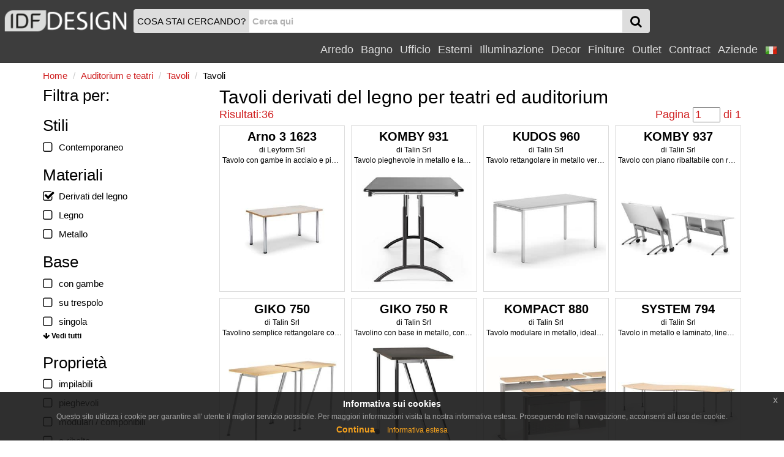

--- FILE ---
content_type: text/html
request_url: https://www.idfdesign.it/auditorium-e-teatri/tavoli/derivati-del-legno.html
body_size: 13245
content:
<!DOCTYPE html>
<html lang="it" xmlns="http://www.w3.org/1999/xhtml" prefix="og: http://ogp.me/ns#">
  <head>
    <meta http-equiv="X-UA-Compatible" content="IE=edge">
<meta charset="windows-1252">
<meta name="viewport" content="width=device-width, initial-scale=1, maximum-scale=1, minimum-scale=1, user-scalable=no">
<meta name="author" content="IDFdesign srl">
<meta name="apple-itunes-app" content="app-id=705832182">
<meta name="google-play-app" content="app-id=com.idfdesign.idfdesign">
<meta name="kindle-fire-app" content="app-id=com.idfdesign.idfdesign">
<meta name="language" content="it">




<link rel="apple-touch-icon" sizes="180x180" href="/apple-touch-icon.png">
<link rel="icon" type="image/png" href="/favicon-32x32.png" sizes="32x32">
<link rel="icon" type="image/png" href="/favicon-16x16.png" sizes="16x16">
<link rel="manifest" href="/manifest.json">
<link rel="mask-icon" href="/safari-pinned-tab.svg">
<link rel="shortcut icon" href="/favicon.ico">
<meta name="theme-color" content="#ffffff">
<link href="/responsive2/bootstrap/css/bootstrap.min.css" rel="stylesheet">
<link href="/responsive2/bootstrap-grid-h/bootstrap-grid-h.min.css" rel="stylesheet">
<link href="/responsive2/smartmenus/addons/bootstrap/jquery.smartmenus.bootstrap.min.css" rel="stylesheet">
<link href="/responsive2/font-awesome/css/font-awesome.min.css" rel="stylesheet">
<link href="/responsive2/flaticon/flaticon.min.css" rel="stylesheet">
<link href="/responsive2/formvalidation/css/formValidation.min.css" rel="stylesheet">
<link href="/responsive2/bootstrap3-dialog-master/css/bootstrap-dialog.min.css" rel="stylesheet">
<link href="/responsive2/css/jquery-eu-cookie-law-popup.min.css" rel="stylesheet">
<script>
(function(i,s,o,g,r,a,m){i['GoogleAnalyticsObject']=r;i[r]=i[r]||function(){
(i[r].q=i[r].q||[]).push(arguments)},i[r].l=1*new Date();a=s.createElement(o),
m=s.getElementsByTagName(o)[0];a.async=1;a.src=g;m.parentNode.insertBefore(a,m)
})(window,document,'script','//www.google-analytics.com/analytics.js','ga');

ga('create', 'UA-1724875-10', 'auto');
ga('send', 'pageview');
</script> 
    <link href="/responsive2/css/default-template.min.20170730.css" rel="stylesheet">

    <title>Tavoli derivati del legno per teatri ed auditorium | IDFdesign</title>
    <meta name="description" CONTENT="Vasta scelta di Tavoli derivati del legno per teatri ed auditorium. Trova e scegli l'arredamento su misura per te!">
    <link rel="canonical" href="https://www.idfdesign.it/auditorium-e-teatri/tavoli/derivati-del-legno.html"> 
    
	<meta name="twitter:card" content="product">
    <meta name="twitter:title" content="Tavoli Derivati del legno - Auditorium e teatri">
    <meta name="twitter:description" content="Tavoli Derivati del legno - Auditorium e teatri">
    <meta name="twitter:image" content="https://www.idfdesign.it/i/logo-idfdesign.png">
	<meta name="twitter:image:alt" content="Tavoli derivati del legno per teatri ed auditorium">
	
	<meta property="og:locale" content="it_IT" />
	<meta property="og:locale:alternate" content="en_US" />
	<meta property="og:locale:alternate" content="de_DE" />
	<meta property="og:locale:alternate" content="fr_FR" />
	<meta property="og:locale:alternate" content="es_ES" />
	
    <meta property="og:title" content="Tavoli Derivati del legno - Auditorium e teatri" />
    <meta property="og:type" content="product" />
    <meta property="og:url" content="https://www.idfdesign.it/auditorium-e-teatri/tavoli/derivati-del-legno.html" />
    <meta property="og:image" content="https://www.idfdesign.it/i/logo-idfdesign.png" />
	<meta property="og:image:secure_url" content="https://www.idfdesign.it/i/logo-idfdesign.png" />
	<meta property="og:image:alt" content="Tavoli derivati del legno per teatri ed auditorium" />
	
    <meta property="og:description" content="Tavoli Derivati del legno - Auditorium e teatri" />
    



    <link hreflang="it" rel="alternate" href="https://www.idfdesign.it/auditorium-e-teatri/tavoli/derivati-del-legno.html" />
    <link hreflang="en" rel="alternate" href="https://www.idfdesign.com/auditoriums-and-theaters/tables/timber-products.html" />
    <link hreflang="de" rel="alternate" href="https://www.idfmoebel.de/auditorium-und-theaters/tische/holzerzeugnissen.html" />
	<link hreflang="fr" rel="alternate" href="https://www.idfdesign.fr/theatres-et-auditoriums/tables/produits-ligneux.html" />
    <link hreflang="es" rel="alternate" href="https://www.idfdesign.es/teatros-y-auditorios/mesas/productos-de-madera.html" />
    <meta property="og:site_name" content="IDFdesign.it" />
<meta name="twitter:creator" content="@IDFdesign">
<meta name="twitter:site" content="@IDFdesign">

	
	<script type="application/ld+json">
  {
  "@context": "https://schema.org",
  "@type": "WebSite",
  "url": "https://www.idfdesign.it",
  "name": "IDFdesign",
  "potentialAction": {
  "@type": "SearchAction",
  "target": "https://www.idfdesign.it/dynamic/common/cgi-bin/d.exe?htm=res/risultati_ricerca.htm&cache_search={search_term_string}",
  "query-input": "required name=search_term_string"
  }
  }
</script>

  </head>
  <body>
        <nav class="navbar navbar-default navbar-fixed-top" id="header">
      <div class="container-fluid display-none" id="menu-top-background">
      </div>
      <div class="container-fluid" id="menutop">
        <div class="row">
          <div class="col-xs-2 col-sm-2 col-md-2 col-lg-2 vcenter padding0">
            <a id="logo" href="https://www.idfdesign.it/" title="IDFdesign Logo">
              <img src="/i/logo-idfdesign.png" title="HOME" alt="IDFdesign Logo" class="img-responsive">
            </a>
          </div><!-- LASCIARE
          LASCIARE --><div id="searchcol" class="col-xs-8 col-sm-8 col-md-8 col-lg-3 vcenter">
            <form class="navbar-form" role="search" onsubmit="return valSearch(this)" method="post" action="/dynamic/common/cgi-bin/d.exe?lan=1">
              <input type="hidden" name="HTM" value="res\risultati_ricerca.htm">
              <input type="hidden" name="alert_search" value="La parola cercata deve contenere almeno 2 caratteri">
              
              <div class="input-group" id="input-group-search">
                <div id="searchAction" class="input-group-addon hidden-xs padding-l-5 padding-r-5">COSA STAI CERCANDO?</div>

                <input name="cache_search" id="search" type="text" class="form-control padding-l-5 padding-r-5" placeholder="Cerca qui">
                <div class="input-group-btn " id="searchGlass">
                  <button type="submit" class="btn btn-menu">
                    <span class="fa fa-search fa-lg"></span>
                  </button>
                </div>
              </div>
              
            </form>
          </div><!-- LASCIARE
          LASCIARE --><div id="menumobile" class="vcenter pull-right">
          <!-- <div id="menumobile" class="col-xs-2 vcenter"> -->
            <span class="navbar-toggle" data-toggle="collapse" data-target="#navbartop1">
            <button type="submit" class="btn btn-menu">
              <span class="fa fa-bars fa-lg"></span>
            </button>
            </span>
          </div>


          <div id="menusingle" class="pull-right">
          
                <div id="navbartop1" class="collapse navbar-collapse">
        <ul class="nav navbar-nav navbar-right">	
        <li class="dropdown">
          <a href="javascript:;" class="dropdown-toggle" data-toggle="dropdown" title="Arredo">Arredo<span class="caret"></span></a>
          <ul class="dropdown-menu">
            <li><a href="https://www.idfdesign.it/arredo/sedute.html" title="arredo Sedute">Sedute</a></li><li><a href="https://www.idfdesign.it/arredo/tavoli-tavolini.html" title="arredo Tavoli">Tavoli</a></li><li><a href="https://www.idfdesign.it/arredo/divani-e-poltrone.html" title="arredo Divani e poltrone">Divani e poltrone</a></li><li><a href="https://www.idfdesign.it/arredo/zona-notte.html" title="arredo Zona notte">Zona notte</a></li><li><a href="https://www.idfdesign.it/arredo/zona-giorno.html" title="arredo Zona giorno">Zona giorno</a></li><li><a href="https://www.idfdesign.it/arredo/cucina.html" title="arredo Cucina">Cucina</a></li><li><a href="https://www.idfdesign.it/arredo/riscaldamento.html" title="arredo Riscaldamento">Riscaldamento</a></li>
          </ul>
        </li>
        <li class="dropdown">
          <a href="javascript:;" class="dropdown-toggle" data-toggle="dropdown" title="Bagno">Bagno<span class="caret"></span></a>
          <ul class="dropdown-menu">
            <li><a href="https://www.idfdesign.it/bagno/arredo-bagno.html" title="bagno Arredo bagno">Arredo bagno</a></li><li><a href="https://www.idfdesign.it/bagno/vasche-e-docce.html" title="bagno Vasche e docce">Vasche e docce</a></li><li><a href="https://www.idfdesign.it/bagno/sanitari.html" title="bagno Sanitari">Sanitari</a></li><li><a href="https://www.idfdesign.it/bagno/illuminazione.html" title="bagno Illuminazione">Illuminazione</a></li><li><a href="https://www.idfdesign.it/bagno/spa.html" title="bagno Spa">Spa</a></li><li><a href="https://www.idfdesign.it/bagno/riscaldamento.html" title="bagno Riscaldamento">Riscaldamento</a></li>
          </ul>
        </li>
        <li class="dropdown">
          <a href="javascript:;" class="dropdown-toggle" data-toggle="dropdown" title="Ufficio">Ufficio<span class="caret"></span></a>
          <ul class="dropdown-menu">
            <li><a href="https://www.idfdesign.it/ufficio/sedute.html" title="ufficio Sedute">Sedute</a></li><li><a href="https://www.idfdesign.it/ufficio/tavoli-tavolini.html" title="ufficio Tavoli">Tavoli</a></li><li><a href="https://www.idfdesign.it/ufficio/divani-e-poltrone.html" title="ufficio Divani e poltrone">Divani e poltrone</a></li><li><a href="https://www.idfdesign.it/ufficio/arredo-ufficio.html" title="ufficio Arredo ufficio">Arredo ufficio</a></li><li><a href="https://www.idfdesign.it/ufficio/complementi-ed-accessori-ufficio.html" title="ufficio Complementi ed accessori ufficio">Complementi ed accessori ufficio</a></li><li><a href="https://www.idfdesign.it/ufficio/elementi-decorativi.html" title="ufficio Elementi decorativi">Elementi decorativi</a></li>
          </ul>
        </li>
        <li class="dropdown">
          <a href="javascript:;" class="dropdown-toggle" data-toggle="dropdown" title="Esterni">Esterni<span class="caret"></span></a>
          <ul class="dropdown-menu">
            <li><a href="https://www.idfdesign.it/esterni/sedute.html" title="esterni Sedute">Sedute</a></li><li><a href="https://www.idfdesign.it/esterni/tavoli-tavolini.html" title="esterni Tavoli">Tavoli</a></li><li><a href="https://www.idfdesign.it/esterni/divani-e-poltrone.html" title="esterni Divani e poltrone">Divani e poltrone</a></li><li><a href="https://www.idfdesign.it/esterni/illuminazione.html" title="esterni Illuminazione">Illuminazione</a></li><li><a href="https://www.idfdesign.it/esterni/complementi-d-arredo.html" title="esterni Complementi d'arredo">Complementi d'arredo</a></li><li><a href="https://www.idfdesign.it/esterni/attrezzature-per-esterni.html" title="esterni Attrezzature per esterni">Attrezzature per esterni</a></li>
          </ul>
        </li>
        <li class="dropdown">
          <a href="javascript:;" class="dropdown-toggle" data-toggle="dropdown" title="Illuminazione">Illuminazione<span class="caret"></span></a>
          <ul class="dropdown-menu">
            <li><a href="https://www.idfdesign.it/illuminazione/illuminazione.html" title="illuminazione Illuminazione">Illuminazione</a></li>
          </ul>
        </li>
        <li class="dropdown">
          <a href="javascript:;" class="dropdown-toggle" data-toggle="dropdown" title="Decor">Decor<span class="caret"></span></a>
          <ul class="dropdown-menu">
            <li><a href="https://www.idfdesign.it/decor/complementi-d-arredo.html" title="decor Complementi d'arredo">Complementi d'arredo</a></li><li><a href="https://www.idfdesign.it/decor/elementi-decorativi.html" title="decor Elementi decorativi">Elementi decorativi</a></li><li><a href="https://www.idfdesign.it/decor/contenitori.html" title="decor Contenitori">Contenitori</a></li><li><a href="https://www.idfdesign.it/decor/tessili.html" title="decor Tessili">Tessili</a></li><li><a href="https://www.idfdesign.it/decor/altro.html" title="decor Altro">Altro</a></li><li><a href="https://www.idfdesign.it/decor/arredi-per-animali.html" title="decor Arredi per animali">Arredi per animali</a></li>
          </ul>
        </li>
		<li class="dropdown">
          <a href="javascript:;" class="dropdown-toggle" data-toggle="dropdown" title="Finiture">Finiture<span class="caret"></span></a>
          <ul class="dropdown-menu">
            <li><a href="https://www.idfdesign.it/finiture/riscaldamento.html" title="finiture Riscaldamento">Riscaldamento</a></li><li><a href="https://www.idfdesign.it/finiture/porte-finestre-cancelli.html" title="finiture Porte, finestre e cancelli">Porte, finestre e cancelli</a></li><li><a href="https://www.idfdesign.it/finiture/rivestimenti-pareti.html" title="finiture Rivestimenti pareti">Rivestimenti pareti</a></li><li><a href="https://www.idfdesign.it/finiture/scale.html" title="finiture Scale">Scale</a></li><li><a href="https://www.idfdesign.it/finiture/pavimenti.html" title="finiture Pavimenti">Pavimenti</a></li>
          </ul>
        </li>
		
		<li class="dropdown">
          <a href="javascript:;" class="dropdown-toggle" data-toggle="dropdown" title="Outlet">Outlet<span class="caret"></span></a>
          <ul class="dropdown-menu">
            <li><a href="https://www.idfdesign.it/outlet/sedute.html" title="outlet Sedute">Sedute</a></li><li><a href="https://www.idfdesign.it/outlet/tavoli-tavolini.html" title="outlet Tavoli">Tavoli</a></li><li><a href="https://www.idfdesign.it/outlet/divani-e-poltrone.html" title="outlet Divani e poltrone">Divani e poltrone</a></li><li><a href="https://www.idfdesign.it/outlet/zona-notte.html" title="outlet Zona notte">Zona notte</a></li><li><a href="https://www.idfdesign.it/outlet/zona-giorno.html" title="outlet Zona giorno">Zona giorno</a></li><li><a href="https://www.idfdesign.it/outlet/cucina.html" title="outlet Cucina">Cucina</a></li><li><a href="https://www.idfdesign.it/outlet/illuminazione.html" title="outlet Illuminazione">Illuminazione</a></li><li><a href="https://www.idfdesign.it/outlet/complementi-d-arredo.html" title="outlet Complementi d'arredo">Complementi d'arredo</a></li><li><a href="https://www.idfdesign.it/outlet/elementi-decorativi.html" title="outlet Elementi decorativi">Elementi decorativi</a></li>
          </ul>
        </li>
          
          <li class="dropdown">
            <a href="javascript:;" class="dropdown-toggle" data-toggle="dropdown" title="Contract">Contract<span class="caret"></span></a>
            <ul class="dropdown-menu">
              <li><a href="https://www.idfdesign.it/aree-ed-uffici-pubblici.html" title="Aree ed uffici pubblici">Aree ed uffici pubblici</a></li><li><a href="https://www.idfdesign.it/ristoranti-e-mense.html" title="Ristoranti e mense">Ristoranti e mense</a></li><li><a href="https://www.idfdesign.it/bar-pub-cafe.html" title="Bar pub café">Bar pub café</a></li><li><a href="https://www.idfdesign.it/hotel-e-strutture-ricettive.html" title="Hotel e strutture ricettive">Hotel e strutture ricettive</a></li><li><a href="https://www.idfdesign.it/cinema.html" title="Cinema">Cinema</a></li><li><a href="https://www.idfdesign.it/auditorium-e-teatri.html" title="Auditorium e teatri">Auditorium e teatri</a></li><li><a href="https://www.idfdesign.it/stadio-e-centri-sportivi.html" title="Stadio e centri sportivi">Stadio e centri sportivi</a></li><li><a href="https://www.idfdesign.it/casino-e-sale-gioco.html" title="Casinò e sale gioco">Casinò e sale gioco</a></li><li><a href="https://www.idfdesign.it/luoghi-di-culto.html" title="Luoghi di culto">Luoghi di culto</a></li><li><a href="https://www.idfdesign.it/negozi.html" title="Negozi">Negozi</a></li><li><a href="https://www.idfdesign.it/reception-e-lobby.html" title="Reception e lobby">Reception e lobby</a></li><li><a href="https://www.idfdesign.it/ospedali-e-cliniche.html" title="Ospedali e cliniche">Ospedali e cliniche</a></li><li><a href="https://www.idfdesign.it/asili-e-scuole.html" title="Asili e scuole">Asili e scuole</a></li><li><a href="https://www.idfdesign.it/case-di-riposo.html" title="Case di riposo">Case di riposo</a></li><li><a href="https://www.idfdesign.it/arredi-residenziali.html" title="Arredi residenziali">Arredi residenziali</a></li><li><a href="https://www.idfdesign.it/gelaterie-e-pasticcerie.html" title="Gelaterie e pasticcerie">Gelaterie e pasticcerie</a></li><li><a href="https://www.idfdesign.it/parrucchieri-e-centri-estetici.html" title="Parrucchieri e centri estetici">Parrucchieri e centri estetici</a></li><li><a href="https://www.idfdesign.it/musei.html" title="Musei">Musei</a></li><li><a href="https://www.idfdesign.it/spa-e-centri-benessere.html" title="Spa e centri benessere">Spa e centri benessere</a></li><li><a href="https://www.idfdesign.it/tabaccherie-ed-edicole.html" title="Tabaccherie ed edicole">Tabaccherie ed edicole</a></li>
            </ul>
          </li>
          <li class="dropdown"><a href="https://www.idfdesign.it/aziende.htm" title="Aziende">Aziende</a></li>
    <!-- END MENU TOP -->
    <li class="dropdown">
  <a href="#" class="dropdown-toggle" data-toggle="dropdown" role="button" aria-haspopup="true" aria-expanded="false">
    <img src="/i/flag_italy-20x20.png" alt="it">&nbsp;<span class="caret"></span>
  </a>
  <ul class="dropdown-menu right" role="menu">
    <li><a href="https://www.idfdesign.com/auditoriums-and-theaters/tables/timber-products.html" title="english"><img src="/i/flag_united_kingdom-20x20.png" alt="en">&nbsp;english</a></li>
    <li><a href="https://www.idfmoebel.de/auditorium-und-theaters/tische/holzerzeugnissen.html" title="deutsch"><img src="/i/flag_germany-20x20.png" alt="de">&nbsp;deutsch</a></li>
	<li><a href="https://www.idfdesign.fr/theatres-et-auditoriums/tables/produits-ligneux.html" title="fran&ccedil;ais"><img src="/i/flag_france-20x20.png" alt="fr">&nbsp;fran&ccedil;ais</a></li>
    <li><a href="https://www.idfdesign.es/teatros-y-auditorios/mesas/productos-de-madera.html" title="espa&ntilde;ol"><img src="/i/flag_spain-20x20.png" alt="es">&nbsp;espa&ntilde;ol</a></li>
    
  </ul>  
</li>
            </ul>
      </div>
  	</div>
   </div> 
  </div>
</nav>
    <!-- END MENU TOP -->
    <div class="container" id="content">
      <div class="row">
        <div class="col-xs-12 col-sm-12 col-md-12 col-lg-12">
          <nav class="row">
            <ol class="breadcrumb padding-l-r-5 padding-t-b-5 margin-b-0">
              <li itemscope itemtype="http://data-vocabulary.org/Breadcrumb"><a href="https://www.idfdesign.it/" itemprop="url" title="Home"><span itemprop="title" class="colorRed">Home</span></a></li>
              <li itemscope itemtype="http://data-vocabulary.org/Breadcrumb"><a href="https://www.idfdesign.it/auditorium-e-teatri.html" title="Auditorium e teatri" itemprop="url"><span itemprop="title" class="colorRed">Auditorium e teatri</span></a></li>
<li itemscope itemtype="http://data-vocabulary.org/Breadcrumb"><a href="https://www.idfdesign.it/auditorium-e-teatri/tavoli-teatri.html" title="Tavoli" itemprop="url"><span itemprop="title" class="colorRed">Tavoli</span></a></li>
<li itemscope itemtype="http://data-vocabulary.org/Breadcrumb"><span itemprop="title">Tavoli</span><meta itemprop="url" content="https://www.idfdesign.it/auditorium-e-teatri/tavoli.html"></li> 
            </ol>
          </nav>
        </div>
      </div>
     <main class="row">
        <div class="col-xs-12 col-sm-8 col-md-9 col-lg-9 col-sm-push-4 col-md-push-3 col-lg-push-3">
          <div class="row">
            <div class="col-xs-12 col-sm-12 col-md-12 col-lg-12">
<h1 class="margin-t-b-0 fontSize200">
  Tavoli derivati del legno per teatri ed auditorium	
</h1>

</div>
          </div>
          <div class="row">
  <div class="col-xs-12 hidden-sm hidden-md hidden-lg margin-t-b-5">
    <button id="buttonCategoryTags" type="button" class="btn btn-danger btn-block visible-xs">
      Vedi filtri di ricerca
    </button>
  </div>
</div> 

<div class="row">
  <div class="col-xs-12 col-sm-12 col-md-12 col-lg-12">
      <div class="row fontSize120 colorRed margin-b-5">
        <div class="col-xs-4 col-sm-6 col-md-6 col-lg-6 text-left">
        Risultati:36  
        </div>
        <div class="col-xs-8 col-sm-6 col-md-6 col-lg-6 text-right">
          
          Pagina
          <input type="text" id="goToPageNumber" name="page" value="1" class="goToPageNumber" data-id="1">
          di 1
          
        </div>
        
      </div>
  </div>  
</div>  

<div class="row"> 
<div class="col-xs-6 col-sm-4 col-md-3 col-lg-3">
  <div class="thumbnail" itemscope itemtype="http://schema.org/Product">
    <a href="https://www.idfdesign.it/tavoli-contract/arno-3-1623.htm" title="Arno 3 1623, Tavolo con gambe in acciaio e piano in laminato sabbia" class="noDecoration" itemprop="url">  
      <div class="margin-b-5">
      <div class="thumbnail-title text-center" itemprop="name">Arno 3 1623</div>
      <div class="thumbnail-description text-center" itemprop="brand" itemscope itemtype="http://schema.org/Brand">di <span itemprop="name">Leyform Srl</span></div>
      <div class="thumbnail-description text-center" itemprop="description">Tavolo con gambe in acciaio e piano in laminato sabbia</div> 
      </div>
      <div class="imageProduct">
        <img src="https://www.idfdesign.it/immagini/tavoli-contract/arno-3-1623-tavoli.jpg" alt="Arno 3 1623, Tavolo con gambe in acciaio e piano in laminato sabbia" title="Arno 3 1623, Tavolo con gambe in acciaio e piano in laminato sabbia" itemprop="image">
      </div>
    </a>
  </div>
</div><div class="col-xs-6 col-sm-4 col-md-3 col-lg-3">
  <div class="thumbnail" itemscope itemtype="http://schema.org/Product">
    <a href="https://www.idfdesign.it/tavoli-polifunzionali/komby-931.htm" title="KOMBY 931, Tavolo pieghevole in metallo e laminato, per conferenze" class="noDecoration" itemprop="url">  
      <div class="margin-b-5">
      <div class="thumbnail-title text-center" itemprop="name">KOMBY 931</div>
      <div class="thumbnail-description text-center" itemprop="brand" itemscope itemtype="http://schema.org/Brand">di <span itemprop="name">Talin Srl</span></div>
      <div class="thumbnail-description text-center" itemprop="description">Tavolo pieghevole in metallo e laminato, per conferenze</div> 
      </div>
      <div class="imageProduct">
        <img src="https://www.idfdesign.it/immagini/tavoli-polifunzionali/komby-931-tavoli-apribili-0.jpg" alt="KOMBY 931, Tavolo pieghevole in metallo e laminato, per conferenze" title="KOMBY 931, Tavolo pieghevole in metallo e laminato, per conferenze" itemprop="image">
      </div>
    </a>
  </div>
</div><div class="col-xs-6 col-sm-4 col-md-3 col-lg-3">
  <div class="thumbnail" itemscope itemtype="http://schema.org/Product">
    <a href="https://www.idfdesign.it/tavoli-catering-tavoli-riunione/kudos-960.htm" title="KUDOS 960, Tavolo rettangolare  in metallo verniciato, per ufficio" class="noDecoration" itemprop="url">  
      <div class="margin-b-5">
      <div class="thumbnail-title text-center" itemprop="name">KUDOS 960</div>
      <div class="thumbnail-description text-center" itemprop="brand" itemscope itemtype="http://schema.org/Brand">di <span itemprop="name">Talin Srl</span></div>
      <div class="thumbnail-description text-center" itemprop="description">Tavolo rettangolare  in metallo verniciato, per ufficio</div> 
      </div>
      <div class="imageProduct">
        <img src="https://www.idfdesign.it/immagini/tavoli-catering-tavoli-riunione/kudos-960-tavoli-salva-spazio-0.jpg" alt="KUDOS 960, Tavolo rettangolare  in metallo verniciato, per ufficio" title="KUDOS 960, Tavolo rettangolare  in metallo verniciato, per ufficio" itemprop="image">
      </div>
    </a>
  </div>
</div><div class="col-xs-6 col-sm-4 col-md-3 col-lg-3">
  <div class="thumbnail" itemscope itemtype="http://schema.org/Product">
    <a href="https://www.idfdesign.it/tavoli-pieghevoli/komby-937.htm" title="KOMBY 937, Tavolo con piano ribaltabile con ruote, per aree meeting" class="noDecoration" itemprop="url">  
      <div class="margin-b-5">
      <div class="thumbnail-title text-center" itemprop="name">KOMBY 937</div>
      <div class="thumbnail-description text-center" itemprop="brand" itemscope itemtype="http://schema.org/Brand">di <span itemprop="name">Talin Srl</span></div>
      <div class="thumbnail-description text-center" itemprop="description">Tavolo con piano ribaltabile con ruote, per aree meeting</div> 
      </div>
      <div class="imageProduct">
        <img src="https://www.idfdesign.it/immagini/tavoli-pieghevoli/komby-937-tavoli-sovrapponibili-0.jpg" alt="KOMBY 937, Tavolo con piano ribaltabile con ruote, per aree meeting" title="KOMBY 937, Tavolo con piano ribaltabile con ruote, per aree meeting" itemprop="image">
      </div>
    </a>
  </div>
</div><div class="col-xs-6 col-sm-4 col-md-3 col-lg-3">
  <div class="thumbnail" itemscope itemtype="http://schema.org/Product">
    <a href="https://www.idfdesign.it/tavoli-polifunzionali/giko-750.htm" title="GIKO 750, Tavolino semplice rettangolare con base in metallo" class="noDecoration" itemprop="url">  
      <div class="margin-b-5">
      <div class="thumbnail-title text-center" itemprop="name">GIKO 750</div>
      <div class="thumbnail-description text-center" itemprop="brand" itemscope itemtype="http://schema.org/Brand">di <span itemprop="name">Talin Srl</span></div>
      <div class="thumbnail-description text-center" itemprop="description">Tavolino semplice rettangolare con base in metallo</div> 
      </div>
      <div class="imageProduct">
        <img src="https://www.idfdesign.it/immagini/tavoli-polifunzionali/giko-750-tavolo-pratico-0.jpg" alt="GIKO 750, Tavolino semplice rettangolare con base in metallo" title="GIKO 750, Tavolino semplice rettangolare con base in metallo" itemprop="image">
      </div>
    </a>
  </div>
</div><div class="col-xs-6 col-sm-4 col-md-3 col-lg-3">
  <div class="thumbnail" itemscope itemtype="http://schema.org/Product">
    <a href="https://www.idfdesign.it/tavoli-polifunzionali/giko-750-r.htm" title="GIKO 750 R, Tavolino con base in metallo, con ruote, per scuole e uffici" class="noDecoration" itemprop="url">  
      <div class="margin-b-5">
      <div class="thumbnail-title text-center" itemprop="name">GIKO 750 R</div>
      <div class="thumbnail-description text-center" itemprop="brand" itemscope itemtype="http://schema.org/Brand">di <span itemprop="name">Talin Srl</span></div>
      <div class="thumbnail-description text-center" itemprop="description">Tavolino con base in metallo, con ruote, per scuole e uffici</div> 
      </div>
      <div class="imageProduct">
        <img src="https://www.idfdesign.it/immagini/tavoli-polifunzionali/giko-750-r-tavoli-polifunzionali-0.jpg" alt="GIKO 750 R, Tavolino con base in metallo, con ruote, per scuole e uffici" title="GIKO 750 R, Tavolino con base in metallo, con ruote, per scuole e uffici" itemprop="image">
      </div>
    </a>
  </div>
</div><div class="col-xs-6 col-sm-4 col-md-3 col-lg-3">
  <div class="thumbnail" itemscope itemtype="http://schema.org/Product">
    <a href="https://www.idfdesign.it/tavoli-catering-tavoli-riunione/kompact-880.htm" title="KOMPACT 880, Tavolo modulare in metallo, ideale per aule scolastiche" class="noDecoration" itemprop="url">  
      <div class="margin-b-5">
      <div class="thumbnail-title text-center" itemprop="name">KOMPACT 880</div>
      <div class="thumbnail-description text-center" itemprop="brand" itemscope itemtype="http://schema.org/Brand">di <span itemprop="name">Talin Srl</span></div>
      <div class="thumbnail-description text-center" itemprop="description">Tavolo modulare in metallo, ideale per aule scolastiche</div> 
      </div>
      <div class="imageProduct">
        <img src="https://www.idfdesign.it/immagini/tavoli-catering-tavoli-riunione/kompact-880-tavoli-piano-lavabile-0.jpg" alt="KOMPACT 880, Tavolo modulare in metallo, ideale per aule scolastiche" title="KOMPACT 880, Tavolo modulare in metallo, ideale per aule scolastiche" itemprop="image">
      </div>
    </a>
  </div>
</div><div class="col-xs-6 col-sm-4 col-md-3 col-lg-3">
  <div class="thumbnail" itemscope itemtype="http://schema.org/Product">
    <a href="https://www.idfdesign.it/tavoli-catering-tavoli-riunione/system-794.htm" title="SYSTEM 794, Tavolo in metallo e laminato, linee curve, per catering" class="noDecoration" itemprop="url">  
      <div class="margin-b-5">
      <div class="thumbnail-title text-center" itemprop="name">SYSTEM 794</div>
      <div class="thumbnail-description text-center" itemprop="brand" itemscope itemtype="http://schema.org/Brand">di <span itemprop="name">Talin Srl</span></div>
      <div class="thumbnail-description text-center" itemprop="description">Tavolo in metallo e laminato, linee curve, per catering</div> 
      </div>
      <div class="imageProduct">
        <img src="https://www.idfdesign.it/immagini/tavoli-catering-tavoli-riunione/system-794-tavoli-chiudibili-0.jpg" alt="SYSTEM 794, Tavolo in metallo e laminato, linee curve, per catering" title="SYSTEM 794, Tavolo in metallo e laminato, linee curve, per catering" itemprop="image">
      </div>
    </a>
  </div>
</div><div class="col-xs-6 col-sm-4 col-md-3 col-lg-3">
  <div class="thumbnail" itemscope itemtype="http://schema.org/Product">
    <a href="https://www.idfdesign.it/tavoli-catering-tavoli-riunione/system-790.htm" title="SYSTEM 790, Tavolo semplice in metallo, piedini regolabili, per ufficio" class="noDecoration" itemprop="url">  
      <div class="margin-b-5">
      <div class="thumbnail-title text-center" itemprop="name">SYSTEM 790</div>
      <div class="thumbnail-description text-center" itemprop="brand" itemscope itemtype="http://schema.org/Brand">di <span itemprop="name">Talin Srl</span></div>
      <div class="thumbnail-description text-center" itemprop="description">Tavolo semplice in metallo, piedini regolabili, per ufficio</div> 
      </div>
      <div class="imageProduct">
        <img src="https://www.idfdesign.it/immagini/tavoli-catering-tavoli-riunione/system-790-tavolo-base-metallo-0.jpg" alt="SYSTEM 790, Tavolo semplice in metallo, piedini regolabili, per ufficio" title="SYSTEM 790, Tavolo semplice in metallo, piedini regolabili, per ufficio" itemprop="image">
      </div>
    </a>
  </div>
</div><div class="col-xs-6 col-sm-4 col-md-3 col-lg-3">
  <div class="thumbnail" itemscope itemtype="http://schema.org/Product">
    <a href="https://www.idfdesign.it/tavolini-bar-rotondi/komby-946.htm" title="KOMBY 946, Tavolino rotondo in metallo e laminato, per bar e ristoranti" class="noDecoration" itemprop="url">  
      <div class="margin-b-5">
      <div class="thumbnail-title text-center" itemprop="name">KOMBY 946</div>
      <div class="thumbnail-description text-center" itemprop="brand" itemscope itemtype="http://schema.org/Brand">di <span itemprop="name">Talin Srl</span></div>
      <div class="thumbnail-description text-center" itemprop="description">Tavolino rotondo in metallo e laminato, per bar e ristoranti</div> 
      </div>
      <div class="imageProduct">
        <img src="https://www.idfdesign.it/immagini/tavolini-bar-rotondi/komby-946-tavolini-rotondi-0.jpg" alt="KOMBY 946, Tavolino rotondo in metallo e laminato, per bar e ristoranti" title="KOMBY 946, Tavolino rotondo in metallo e laminato, per bar e ristoranti" itemprop="image">
      </div>
    </a>
  </div>
</div><div class="col-xs-6 col-sm-4 col-md-3 col-lg-3">
  <div class="thumbnail" itemscope itemtype="http://schema.org/Product">
    <a href="https://www.idfdesign.it/tavoli-polifunzionali/komby-934-w.htm" title="KOMBY 934 W, Tavolo ribaltabile con ruote, per area meeting" class="noDecoration" itemprop="url">  
      <div class="margin-b-5">
      <div class="thumbnail-title text-center" itemprop="name">KOMBY 934 W</div>
      <div class="thumbnail-description text-center" itemprop="brand" itemscope itemtype="http://schema.org/Brand">di <span itemprop="name">Talin Srl</span></div>
      <div class="thumbnail-description text-center" itemprop="description">Tavolo ribaltabile con ruote, per area meeting</div> 
      </div>
      <div class="imageProduct">
        <img src="https://www.idfdesign.it/immagini/tavoli-polifunzionali/komby-934-w-tavolino-ingrandibile-0.jpg" alt="KOMBY 934 W, Tavolo ribaltabile con ruote, per area meeting" title="KOMBY 934 W, Tavolo ribaltabile con ruote, per area meeting" itemprop="image">
      </div>
    </a>
  </div>
</div><div class="col-xs-6 col-sm-4 col-md-3 col-lg-3">
  <div class="thumbnail" itemscope itemtype="http://schema.org/Product">
    <a href="https://www.idfdesign.it/tavoli-pieghevoli/komby-945.htm" title="KOMBY 945, Tavolo rettangolare con base in metallo cromato" class="noDecoration" itemprop="url">  
      <div class="margin-b-5">
      <div class="thumbnail-title text-center" itemprop="name">KOMBY 945</div>
      <div class="thumbnail-description text-center" itemprop="brand" itemscope itemtype="http://schema.org/Brand">di <span itemprop="name">Talin Srl</span></div>
      <div class="thumbnail-description text-center" itemprop="description">Tavolo rettangolare con base in metallo cromato</div> 
      </div>
      <div class="imageProduct">
        <img src="https://www.idfdesign.it/immagini/tavoli-pieghevoli/komby-945-tavoli-apribili-0.jpg" alt="KOMBY 945, Tavolo rettangolare con base in metallo cromato" title="KOMBY 945, Tavolo rettangolare con base in metallo cromato" itemprop="image">
      </div>
    </a>
  </div>
</div>
</div>


<div class="row row-centered2">
  
</div>


<div class="row"> 
<div class="col-xs-6 col-sm-4 col-md-3 col-lg-3">
  <div class="thumbnail" itemscope itemtype="http://schema.org/Product">
    <a href="https://www.idfdesign.it/tavoli-pieghevoli/ft-024.htm" title="FT 024, Tavolo salvaspazio con gambe pieghevoli, per ristorante" class="noDecoration" itemprop="url">  
      <div class="margin-b-5">
      <div class="thumbnail-title text-center" itemprop="name">FT 024</div>
      <div class="thumbnail-description text-center" itemprop="brand" itemscope itemtype="http://schema.org/Brand">di <span itemprop="name">Drigani Srl</span></div>
      <div class="thumbnail-description text-center" itemprop="description">Tavolo salvaspazio con gambe pieghevoli, per ristorante</div> 
      </div>
      <div class="imageProduct">
        <img src="https://www.idfdesign.it/immagini/tavoli-pieghevoli/ft-024-tavoli-sovrapponibili.jpg" alt="FT 024, Tavolo salvaspazio con gambe pieghevoli, per ristorante" title="FT 024, Tavolo salvaspazio con gambe pieghevoli, per ristorante" itemprop="image">
      </div>
    </a>
  </div>
</div><div class="col-xs-6 col-sm-4 col-md-3 col-lg-3">
  <div class="thumbnail" itemscope itemtype="http://schema.org/Product">
    <a href="https://www.idfdesign.it/tavoli-catering-tavoli-riunione/pitagora.htm" title="Pitagora, Tavolo con piano ribaltabile, impilabile orizzontalmente, per aule formazione e conferenze" class="noDecoration" itemprop="url">  
      <div class="margin-b-5">
      <div class="thumbnail-title text-center" itemprop="name">Pitagora</div>
      <div class="thumbnail-description text-center" itemprop="brand" itemscope itemtype="http://schema.org/Brand">di <span itemprop="name">IBEBI</span></div>
      <div class="thumbnail-description text-center" itemprop="description">Tavolo con piano ribaltabile, impilabile orizzontalmente, per aule formazione e conferenze</div> 
      </div>
      <div class="imageProduct">
        <img src="https://www.idfdesign.it/immagini/tavoli-catering-tavoli-riunione/pitagora-tavolo-piano-lavabile-0.jpg" alt="Pitagora, Tavolo con piano ribaltabile, impilabile orizzontalmente, per aule formazione e conferenze" title="Pitagora, Tavolo con piano ribaltabile, impilabile orizzontalmente, per aule formazione e conferenze" itemprop="image">
      </div>
    </a>
  </div>
</div><div class="col-xs-6 col-sm-4 col-md-3 col-lg-3">
  <div class="thumbnail" itemscope itemtype="http://schema.org/Product">
    <a href="https://www.idfdesign.it/tavolini-bar-rotondi/komby-940-w.htm" title="KOMBY 940 W, Tavolino da bar con base in metallo, piano tondo" class="noDecoration" itemprop="url">  
      <div class="margin-b-5">
      <div class="thumbnail-title text-center" itemprop="name">KOMBY 940 W</div>
      <div class="thumbnail-description text-center" itemprop="brand" itemscope itemtype="http://schema.org/Brand">di <span itemprop="name">Talin Srl</span></div>
      <div class="thumbnail-description text-center" itemprop="description">Tavolino da bar con base in metallo, piano tondo</div> 
      </div>
      <div class="imageProduct">
        <img src="https://www.idfdesign.it/immagini/tavolini-bar-rotondi/komby-940-w-tavolini-originali-0.jpg" alt="KOMBY 940 W, Tavolino da bar con base in metallo, piano tondo" title="KOMBY 940 W, Tavolino da bar con base in metallo, piano tondo" itemprop="image">
      </div>
    </a>
  </div>
</div><div class="col-xs-6 col-sm-4 col-md-3 col-lg-3">
  <div class="thumbnail" itemscope itemtype="http://schema.org/Product">
    <a href="https://www.idfdesign.it/tavoli-polifunzionali/snap.htm" title="Snap, Banco monoposto per aule scolastiche e corsi" class="noDecoration" itemprop="url">  
      <div class="margin-b-5">
      <div class="thumbnail-title text-center" itemprop="name">Snap</div>
      <div class="thumbnail-description text-center" itemprop="brand" itemscope itemtype="http://schema.org/Brand">di <span itemprop="name">Leyform Srl</span></div>
      <div class="thumbnail-description text-center" itemprop="description">Banco monoposto per aule scolastiche e corsi</div> 
      </div>
      <div class="imageProduct">
        <img src="https://www.idfdesign.it/immagini/tavoli-polifunzionali/snap-tavoli-polifunzionali-0.jpg" alt="Snap, Banco monoposto per aule scolastiche e corsi" title="Snap, Banco monoposto per aule scolastiche e corsi" itemprop="image">
      </div>
    </a>
  </div>
</div><div class="col-xs-6 col-sm-4 col-md-3 col-lg-3">
  <div class="thumbnail" itemscope itemtype="http://schema.org/Product">
    <a href="https://www.idfdesign.it/tavoli-contract/archimede.htm" title="Archimede AR, Tavolo ribaltabile, multifunzione, per catering" class="noDecoration" itemprop="url">  
      <div class="margin-b-5">
      <div class="thumbnail-title text-center" itemprop="name">Archimede AR</div>
      <div class="thumbnail-description text-center" itemprop="brand" itemscope itemtype="http://schema.org/Brand">di <span itemprop="name">IBEBI</span></div>
      <div class="thumbnail-description text-center" itemprop="description">Tavolo ribaltabile, multifunzione, per catering</div> 
      </div>
      <div class="imageProduct">
        <img src="https://www.idfdesign.it/immagini/tavoli-contract/archimede-oratorio.jpg" alt="Archimede AR, Tavolo ribaltabile, multifunzione, per catering" title="Archimede AR, Tavolo ribaltabile, multifunzione, per catering" itemprop="image">
      </div>
    </a>
  </div>
</div><div class="col-xs-6 col-sm-4 col-md-3 col-lg-3">
  <div class="thumbnail" itemscope itemtype="http://schema.org/Product">
    <a href="https://www.idfdesign.it/tavoli-catering-tavoli-riunione/campus.htm" title="CAMPUS, Cattedre componibili per ambienti educational" class="noDecoration" itemprop="url">  
      <div class="margin-b-5">
      <div class="thumbnail-title text-center" itemprop="name">CAMPUS</div>
      <div class="thumbnail-description text-center" itemprop="brand" itemscope itemtype="http://schema.org/Brand">di <span itemprop="name">Ares Line Spa</span></div>
      <div class="thumbnail-description text-center" itemprop="description">Cattedre componibili per ambienti educational</div> 
      </div>
      <div class="imageProduct">
        <img src="https://www.idfdesign.it/immagini/tavoli-catering-tavoli-riunione/campus-tavoli-trasportabili-0.jpg" alt="CAMPUS, Cattedre componibili per ambienti educational" title="CAMPUS, Cattedre componibili per ambienti educational" itemprop="image">
      </div>
    </a>
  </div>
</div><div class="col-xs-6 col-sm-4 col-md-3 col-lg-3">
  <div class="thumbnail" itemscope itemtype="http://schema.org/Product">
    <a href="https://www.idfdesign.it/panca-tavolo/didakta-square.htm" title="DIDAKTA SQUARE, Sedia girevole con base movibile in metallo, per mense" class="noDecoration" itemprop="url">  
      <div class="margin-b-5">
      <div class="thumbnail-title text-center" itemprop="name">DIDAKTA SQUARE</div>
      <div class="thumbnail-description text-center" itemprop="brand" itemscope itemtype="http://schema.org/Brand">di <span itemprop="name">Talin Srl</span></div>
      <div class="thumbnail-description text-center" itemprop="description">Sedia girevole con base movibile in metallo, per mense</div> 
      </div>
      <div class="imageProduct">
        <img src="https://www.idfdesign.it/immagini/panca-tavolo/didakta-square-set-panca-tavolo-0.jpg" alt="DIDAKTA SQUARE, Sedia girevole con base movibile in metallo, per mense" title="DIDAKTA SQUARE, Sedia girevole con base movibile in metallo, per mense" itemprop="image">
      </div>
    </a>
  </div>
</div><div class="col-xs-6 col-sm-4 col-md-3 col-lg-3">
  <div class="thumbnail" itemscope itemtype="http://schema.org/Product">
    <a href="https://www.idfdesign.it/tavoli-polifunzionali/q3.htm" title="Q3, Banco monoposto aule di formazione" class="noDecoration" itemprop="url">  
      <div class="margin-b-5">
      <div class="thumbnail-title text-center" itemprop="name">Q3</div>
      <div class="thumbnail-description text-center" itemprop="brand" itemscope itemtype="http://schema.org/Brand">di <span itemprop="name">Sesta Srl</span></div>
      <div class="thumbnail-description text-center" itemprop="description">Banco monoposto aule di formazione</div> 
      </div>
      <div class="imageProduct">
        <img src="https://www.idfdesign.it/immagini/tavoli-polifunzionali/q3-tavolino-alzabile-0.jpg" alt="Q3, Banco monoposto aule di formazione" title="Q3, Banco monoposto aule di formazione" itemprop="image">
      </div>
    </a>
  </div>
</div><div class="col-xs-6 col-sm-4 col-md-3 col-lg-3">
  <div class="thumbnail" itemscope itemtype="http://schema.org/Product">
    <a href="https://www.idfdesign.it/tavoli-polifunzionali/boss.htm" title="Boss, Versatile tavolo alto su ruote" class="noDecoration" itemprop="url">  
      <div class="margin-b-5">
      <div class="thumbnail-title text-center" itemprop="name">Boss</div>
      <div class="thumbnail-description text-center" itemprop="brand" itemscope itemtype="http://schema.org/Brand">di <span itemprop="name">IBEBI</span></div>
      <div class="thumbnail-description text-center" itemprop="description">Versatile tavolo alto su ruote</div> 
      </div>
      <div class="imageProduct">
        <img src="https://www.idfdesign.it/immagini/tavoli-polifunzionali/boss-tavoli-due-in-uno-0.jpg" alt="Boss, Versatile tavolo alto su ruote" title="Boss, Versatile tavolo alto su ruote" itemprop="image">
      </div>
    </a>
  </div>
</div><div class="col-xs-6 col-sm-4 col-md-3 col-lg-3">
  <div class="thumbnail" itemscope itemtype="http://schema.org/Product">
    <a href="https://www.idfdesign.it/tavoli-polifunzionali/komby-935.htm" title="KOMBY 935, Tavolo con piano ribaltabile, per sale conferenza" class="noDecoration" itemprop="url">  
      <div class="margin-b-5">
      <div class="thumbnail-title text-center" itemprop="name">KOMBY 935</div>
      <div class="thumbnail-description text-center" itemprop="brand" itemscope itemtype="http://schema.org/Brand">di <span itemprop="name">Talin Srl</span></div>
      <div class="thumbnail-description text-center" itemprop="description">Tavolo con piano ribaltabile, per sale conferenza</div> 
      </div>
      <div class="imageProduct">
        <img src="https://www.idfdesign.it/immagini/tavoli-polifunzionali/komby-935-tavolo-polifunzionale-0.jpg" alt="KOMBY 935, Tavolo con piano ribaltabile, per sale conferenza" title="KOMBY 935, Tavolo con piano ribaltabile, per sale conferenza" itemprop="image">
      </div>
    </a>
  </div>
</div><div class="col-xs-6 col-sm-4 col-md-3 col-lg-3">
  <div class="thumbnail" itemscope itemtype="http://schema.org/Product">
    <a href="https://www.idfdesign.it/tavoli-pieghevoli/komby-938-w.htm" title="KOMBY 938 W, Tavolo con piano ribaltabile e ruote bloccanti" class="noDecoration" itemprop="url">  
      <div class="margin-b-5">
      <div class="thumbnail-title text-center" itemprop="name">KOMBY 938 W</div>
      <div class="thumbnail-description text-center" itemprop="brand" itemscope itemtype="http://schema.org/Brand">di <span itemprop="name">Talin Srl</span></div>
      <div class="thumbnail-description text-center" itemprop="description">Tavolo con piano ribaltabile e ruote bloccanti</div> 
      </div>
      <div class="imageProduct">
        <img src="https://www.idfdesign.it/immagini/tavoli-pieghevoli/komby-938-w-tavolo-regolabile-in-altezza-0.jpg" alt="KOMBY 938 W, Tavolo con piano ribaltabile e ruote bloccanti" title="KOMBY 938 W, Tavolo con piano ribaltabile e ruote bloccanti" itemprop="image">
      </div>
    </a>
  </div>
</div><div class="col-xs-6 col-sm-4 col-md-3 col-lg-3">
  <div class="thumbnail" itemscope itemtype="http://schema.org/Product">
    <a href="https://www.idfdesign.it/tavoli-tondi/arno-3-1621.htm" title="Arno 3 1621, Tavolo con gambe in acciaio cromato, piano rotondo" class="noDecoration" itemprop="url">  
      <div class="margin-b-5">
      <div class="thumbnail-title text-center" itemprop="name">Arno 3 1621</div>
      <div class="thumbnail-description text-center" itemprop="brand" itemscope itemtype="http://schema.org/Brand">di <span itemprop="name">Leyform Srl</span></div>
      <div class="thumbnail-description text-center" itemprop="description">Tavolo con gambe in acciaio cromato, piano rotondo</div> 
      </div>
      <div class="imageProduct">
        <img src="https://www.idfdesign.it/immagini/tavoli-tondi/arno-3-1621-tavoli-rotondi.jpg" alt="Arno 3 1621, Tavolo con gambe in acciaio cromato, piano rotondo" title="Arno 3 1621, Tavolo con gambe in acciaio cromato, piano rotondo" itemprop="image">
      </div>
    </a>
  </div>
</div><div class="col-xs-6 col-sm-4 col-md-3 col-lg-3">
  <div class="thumbnail" itemscope itemtype="http://schema.org/Product">
    <a href="https://www.idfdesign.it/tavoli-pieghevoli/ft-042.htm" title="FT 042, Tavolo pieghevole per catering e sale conferenza" class="noDecoration" itemprop="url">  
      <div class="margin-b-5">
      <div class="thumbnail-title text-center" itemprop="name">FT 042</div>
      <div class="thumbnail-description text-center" itemprop="brand" itemscope itemtype="http://schema.org/Brand">di <span itemprop="name">Drigani Srl</span></div>
      <div class="thumbnail-description text-center" itemprop="description">Tavolo pieghevole per catering e sale conferenza</div> 
      </div>
      <div class="imageProduct">
        <img src="https://www.idfdesign.it/immagini/tavoli-pieghevoli/ft-042-tavoli-riponibili-0.jpg" alt="FT 042, Tavolo pieghevole per catering e sale conferenza" title="FT 042, Tavolo pieghevole per catering e sale conferenza" itemprop="image">
      </div>
    </a>
  </div>
</div><div class="col-xs-6 col-sm-4 col-md-3 col-lg-3">
  <div class="thumbnail" itemscope itemtype="http://schema.org/Product">
    <a href="https://www.idfdesign.it/tavoli-catering-tavoli-riunione/kudos-980.htm" title="KUDOS 980, Tavolo rettangolare in metallo e laminato, per sale riunione" class="noDecoration" itemprop="url">  
      <div class="margin-b-5">
      <div class="thumbnail-title text-center" itemprop="name">KUDOS 980</div>
      <div class="thumbnail-description text-center" itemprop="brand" itemscope itemtype="http://schema.org/Brand">di <span itemprop="name">Talin Srl</span></div>
      <div class="thumbnail-description text-center" itemprop="description">Tavolo rettangolare in metallo e laminato, per sale riunione</div> 
      </div>
      <div class="imageProduct">
        <img src="https://www.idfdesign.it/immagini/tavoli-catering-tavoli-riunione/kudos-980-tavoli-piano-lavabile-0.jpg" alt="KUDOS 980, Tavolo rettangolare in metallo e laminato, per sale riunione" title="KUDOS 980, Tavolo rettangolare in metallo e laminato, per sale riunione" itemprop="image">
      </div>
    </a>
  </div>
</div><div class="col-xs-6 col-sm-4 col-md-3 col-lg-3">
  <div class="thumbnail" itemscope itemtype="http://schema.org/Product">
    <a href="https://www.idfdesign.it/tavoli-polifunzionali/giko-755-opt.htm" title="GIKO 755 + OPT, Tavolino alto con base in metallo, per uffici e scuole" class="noDecoration" itemprop="url">  
      <div class="margin-b-5">
      <div class="thumbnail-title text-center" itemprop="name">GIKO 755 + OPT</div>
      <div class="thumbnail-description text-center" itemprop="brand" itemscope itemtype="http://schema.org/Brand">di <span itemprop="name">Talin Srl</span></div>
      <div class="thumbnail-description text-center" itemprop="description">Tavolino alto con base in metallo, per uffici e scuole</div> 
      </div>
      <div class="imageProduct">
        <img src="https://www.idfdesign.it/immagini/tavoli-polifunzionali/giko-755-opt-tavolo-multifunzione-0.jpg" alt="GIKO 755 + OPT, Tavolino alto con base in metallo, per uffici e scuole" title="GIKO 755 + OPT, Tavolino alto con base in metallo, per uffici e scuole" itemprop="image">
      </div>
    </a>
  </div>
</div><div class="col-xs-6 col-sm-4 col-md-3 col-lg-3">
  <div class="thumbnail" itemscope itemtype="http://schema.org/Product">
    <a href="https://www.idfdesign.it/tavoli-polifunzionali/komby-930.htm" title="KOMBY 930, Tavolo pieghevole, base in metallo, piano in laminato" class="noDecoration" itemprop="url">  
      <div class="margin-b-5">
      <div class="thumbnail-title text-center" itemprop="name">KOMBY 930</div>
      <div class="thumbnail-description text-center" itemprop="brand" itemscope itemtype="http://schema.org/Brand">di <span itemprop="name">Talin Srl</span></div>
      <div class="thumbnail-description text-center" itemprop="description">Tavolo pieghevole, base in metallo, piano in laminato</div> 
      </div>
      <div class="imageProduct">
        <img src="https://www.idfdesign.it/immagini/tavoli-polifunzionali/komby-930-tavoli-trasformabili-0.jpg" alt="KOMBY 930, Tavolo pieghevole, base in metallo, piano in laminato" title="KOMBY 930, Tavolo pieghevole, base in metallo, piano in laminato" itemprop="image">
      </div>
    </a>
  </div>
</div><div class="col-xs-6 col-sm-4 col-md-3 col-lg-3">
  <div class="thumbnail" itemscope itemtype="http://schema.org/Product">
    <a href="https://www.idfdesign.it/tavoli-ufficio/komby-947.htm" title="KOMBY 947, Tavolo con base in metallo verniciato, piano in laminato" class="noDecoration" itemprop="url">  
      <div class="margin-b-5">
      <div class="thumbnail-title text-center" itemprop="name">KOMBY 947</div>
      <div class="thumbnail-description text-center" itemprop="brand" itemscope itemtype="http://schema.org/Brand">di <span itemprop="name">Talin Srl</span></div>
      <div class="thumbnail-description text-center" itemprop="description">Tavolo con base in metallo verniciato, piano in laminato</div> 
      </div>
      <div class="imageProduct">
        <img src="https://www.idfdesign.it/immagini/tavoli-ufficio/komby-947-tavolini-multifunzioni-0.jpg" alt="KOMBY 947, Tavolo con base in metallo verniciato, piano in laminato" title="KOMBY 947, Tavolo con base in metallo verniciato, piano in laminato" itemprop="image">
      </div>
    </a>
  </div>
</div><div class="col-xs-6 col-sm-4 col-md-3 col-lg-3">
  <div class="thumbnail" itemscope itemtype="http://schema.org/Product">
    <a href="https://www.idfdesign.it/tavoli-contract/arno-3-1622.htm" title="Arno 3 1622, Tavolo quadrato con gambe in acciaio cromato" class="noDecoration" itemprop="url">  
      <div class="margin-b-5">
      <div class="thumbnail-title text-center" itemprop="name">Arno 3 1622</div>
      <div class="thumbnail-description text-center" itemprop="brand" itemscope itemtype="http://schema.org/Brand">di <span itemprop="name">Leyform Srl</span></div>
      <div class="thumbnail-description text-center" itemprop="description">Tavolo quadrato con gambe in acciaio cromato</div> 
      </div>
      <div class="imageProduct">
        <img src="https://www.idfdesign.it/immagini/tavoli-contract/arno-3-1622-tavoli.jpg" alt="Arno 3 1622, Tavolo quadrato con gambe in acciaio cromato" title="Arno 3 1622, Tavolo quadrato con gambe in acciaio cromato" itemprop="image">
      </div>
    </a>
  </div>
</div><div class="col-xs-6 col-sm-4 col-md-3 col-lg-3">
  <div class="thumbnail" itemscope itemtype="http://schema.org/Product">
    <a href="https://www.idfdesign.it/panca-tavolo/didakta-slim-d10.htm" title="DIDAKTA SLIM D10, Tavolo con 2 sedie movibili, per scuola e mensa" class="noDecoration" itemprop="url">  
      <div class="margin-b-5">
      <div class="thumbnail-title text-center" itemprop="name">DIDAKTA SLIM D10</div>
      <div class="thumbnail-description text-center" itemprop="brand" itemscope itemtype="http://schema.org/Brand">di <span itemprop="name">Talin Srl</span></div>
      <div class="thumbnail-description text-center" itemprop="description">Tavolo con 2 sedie movibili, per scuola e mensa</div> 
      </div>
      <div class="imageProduct">
        <img src="https://www.idfdesign.it/immagini/panca-tavolo/didakta-slim-d10-panca-e-tavolo-0.jpg" alt="DIDAKTA SLIM D10, Tavolo con 2 sedie movibili, per scuola e mensa" title="DIDAKTA SLIM D10, Tavolo con 2 sedie movibili, per scuola e mensa" itemprop="image">
      </div>
    </a>
  </div>
</div><div class="col-xs-6 col-sm-4 col-md-3 col-lg-3">
  <div class="thumbnail" itemscope itemtype="http://schema.org/Product">
    <a href="https://www.idfdesign.it/tavoli-pieghevoli/arno-4-1635.htm" title="Arno 4 1635, Tavolo con gambe pieghevoli, con piedini regolabili" class="noDecoration" itemprop="url">  
      <div class="margin-b-5">
      <div class="thumbnail-title text-center" itemprop="name">Arno 4 1635</div>
      <div class="thumbnail-description text-center" itemprop="brand" itemscope itemtype="http://schema.org/Brand">di <span itemprop="name">Leyform Srl</span></div>
      <div class="thumbnail-description text-center" itemprop="description">Tavolo con gambe pieghevoli, con piedini regolabili</div> 
      </div>
      <div class="imageProduct">
        <img src="https://www.idfdesign.it/immagini/tavoli-pieghevoli/arno-4-1635-tavoli-salvaspazio.jpg" alt="Arno 4 1635, Tavolo con gambe pieghevoli, con piedini regolabili" title="Arno 4 1635, Tavolo con gambe pieghevoli, con piedini regolabili" itemprop="image">
      </div>
    </a>
  </div>
</div><div class="col-xs-6 col-sm-4 col-md-3 col-lg-3">
  <div class="thumbnail" itemscope itemtype="http://schema.org/Product">
    <a href="https://www.idfdesign.it/tavoli-polifunzionali/galileo.htm" title="Galileo, Banco per scuole impilabile" class="noDecoration" itemprop="url">  
      <div class="margin-b-5">
      <div class="thumbnail-title text-center" itemprop="name">Galileo</div>
      <div class="thumbnail-description text-center" itemprop="brand" itemscope itemtype="http://schema.org/Brand">di <span itemprop="name">IBEBI</span></div>
      <div class="thumbnail-description text-center" itemprop="description">Banco per scuole impilabile</div> 
      </div>
      <div class="imageProduct">
        <img src="https://www.idfdesign.it/immagini/tavoli-polifunzionali/galileo-tavoli-polifunzionali-0.jpg" alt="Galileo, Banco per scuole impilabile" title="Galileo, Banco per scuole impilabile" itemprop="image">
      </div>
    </a>
  </div>
</div><div class="col-xs-6 col-sm-4 col-md-3 col-lg-3">
  <div class="thumbnail" itemscope itemtype="http://schema.org/Product">
    <a href="https://www.idfdesign.it/tavoli-pieghevoli/flipper.htm" title="Flipper, Tavolo ribaltabile con ruote, piano in melaminico" class="noDecoration" itemprop="url">  
      <div class="margin-b-5">
      <div class="thumbnail-title text-center" itemprop="name">Flipper</div>
      <div class="thumbnail-description text-center" itemprop="brand" itemscope itemtype="http://schema.org/Brand">di <span itemprop="name">Linea Fabbrica Srl</span></div>
      <div class="thumbnail-description text-center" itemprop="description">Tavolo ribaltabile con ruote, piano in melaminico</div> 
      </div>
      <div class="imageProduct">
        <img src="https://www.idfdesign.it/immagini/tavoli-pieghevoli/flipper-tavoli-salvaspazio-0.jpg" alt="Flipper, Tavolo ribaltabile con ruote, piano in melaminico" title="Flipper, Tavolo ribaltabile con ruote, piano in melaminico" itemprop="image">
      </div>
    </a>
  </div>
</div><div class="col-xs-6 col-sm-4 col-md-3 col-lg-3">
  <div class="thumbnail" itemscope itemtype="http://schema.org/Product">
    <a href="https://www.idfdesign.it/tavoli-pieghevoli/arno-5.htm" title="Arno 5, Tavolo su ruote con piano reclinabile, per ristorazione" class="noDecoration" itemprop="url">  
      <div class="margin-b-5">
      <div class="thumbnail-title text-center" itemprop="name">Arno 5</div>
      <div class="thumbnail-description text-center" itemprop="brand" itemscope itemtype="http://schema.org/Brand">di <span itemprop="name">Leyform Srl</span></div>
      <div class="thumbnail-description text-center" itemprop="description">Tavolo su ruote con piano reclinabile, per ristorazione</div> 
      </div>
      <div class="imageProduct">
        <img src="https://www.idfdesign.it/immagini/tavoli-pieghevoli/arno-5-scuole.jpg" alt="Arno 5, Tavolo su ruote con piano reclinabile, per ristorazione" title="Arno 5, Tavolo su ruote con piano reclinabile, per ristorazione" itemprop="image">
      </div>
    </a>
  </div>
</div><div class="col-xs-6 col-sm-4 col-md-3 col-lg-3">
  <div class="thumbnail" itemscope itemtype="http://schema.org/Product">
    <a href="https://www.idfdesign.it/tavoli-polifunzionali/orfeo.htm" title="Orfeo, Tavolo regolabile elettricamente in altezza" class="noDecoration" itemprop="url">  
      <div class="margin-b-5">
      <div class="thumbnail-title text-center" itemprop="name">Orfeo</div>
      <div class="thumbnail-description text-center" itemprop="brand" itemscope itemtype="http://schema.org/Brand">di <span itemprop="name">IBEBI</span></div>
      <div class="thumbnail-description text-center" itemprop="description">Tavolo regolabile elettricamente in altezza</div> 
      </div>
      <div class="imageProduct">
        <img src="https://www.idfdesign.it/immagini/tavoli-polifunzionali/orfeo-tavoli-regolabili-in-altezza-0.jpg" alt="Orfeo, Tavolo regolabile elettricamente in altezza" title="Orfeo, Tavolo regolabile elettricamente in altezza" itemprop="image">
      </div>
    </a>
  </div>
</div>

</div>  

<div class="row">
  <div class="col-xs-12 col-sm-12 col-md-12 col-lg-12">
      <div class="row fontSize120 colorRed">
        <div class="col-xs-4 col-sm-6 col-md-6 col-lg-6 text-left">
        Risultati:36  
        </div>
        <div class="col-xs-8 col-sm-6 col-md-6 col-lg-6 text-right">
          
          Pagina
          <input type="text" id="goToPageNumberBottom" name="page" value="1" class="goToPageNumber" data-id="1">
          di 1
          
        </div>
        
      </div>
  </div>  
</div>  
        </div>
        <div id="divCategoryTags" class="col-sm-4 col-md-3 col-lg-3 col-sm-pull-8 col-md-pull-9 col-lg-pull-9 hidden-xs">
            <div class="margin0 h3 hidden-xs">Filtra per:</div>
  <div id="tagMaster-1">
  <div class="h3">Stili</div>
   
  <div class="likeBr margin-b-10">
<a href="https://www.idfdesign.it/auditorium-e-teatri/tavoli/contemporaneo_derivati-del-legno.html"  title="Auditorium e teatri - Tavoli Contemporaneo Derivati del legno">
  <span class="fa fa-square-o fa-lg margin-r-10"></span><div class="h5 h1Inline">Contemporaneo</div>
</a>
</div>
  
  

  
</div><div id="tagMaster-2">
  <div class="h3">Materiali</div>
   
  <div class="likeBr margin-b-10">
<a href="https://www.idfdesign.it/auditorium-e-teatri/tavoli.html"  title="Auditorium e teatri - Tavoli">
  <span class="fa fa-check-square-o fa-lg margin-r-7"></span><div class="h5 h1Inline">Derivati del legno</div>
</a>
</div><div class="likeBr margin-b-10">
<a href="https://www.idfdesign.it/auditorium-e-teatri/tavoli/legno_derivati-del-legno.html"  title="Auditorium e teatri - Tavoli Legno Derivati del legno">
  <span class="fa fa-square-o fa-lg margin-r-10"></span><div class="h5 h1Inline">Legno</div>
</a>
</div><div class="likeBr margin-b-10">
<a href="https://www.idfdesign.it/auditorium-e-teatri/tavoli/metallo_derivati-del-legno.html"  title="Auditorium e teatri - Tavoli Metallo Derivati del legno">
  <span class="fa fa-square-o fa-lg margin-r-10"></span><div class="h5 h1Inline">Metallo</div>
</a>
</div>
  
  

  
</div><div id="tagMaster-3">
  <div class="h3">Base</div>
   
  <div class="likeBr margin-b-10">
<a href="https://www.idfdesign.it/auditorium-e-teatri/tavoli/derivati-del-legno_base-con-gambe.html"  title="Auditorium e teatri - Tavoli Derivati del legno base con gambe">
  <span class="fa fa-square-o fa-lg margin-r-10"></span><div class="h5 h1Inline">con gambe</div>
</a>
</div><div class="likeBr margin-b-10">
<a href="https://www.idfdesign.it/auditorium-e-teatri/tavoli/derivati-del-legno_base-su-trespolo.html"  title="Auditorium e teatri - Tavoli Derivati del legno base su trespolo">
  <span class="fa fa-square-o fa-lg margin-r-10"></span><div class="h5 h1Inline">su trespolo</div>
</a>
</div><div class="likeBr margin-b-10">
<a href="https://www.idfdesign.it/auditorium-e-teatri/tavoli/derivati-del-legno_base-singola.html"  title="Auditorium e teatri - Tavoli Derivati del legno base singola">
  <span class="fa fa-square-o fa-lg margin-r-10"></span><div class="h5 h1Inline">singola</div>
</a>
</div>
  
  <div id="tagMasterHidden-3" class="hidden">
  <div class="likeBr margin-b-10">
<a href="https://www.idfdesign.it/auditorium-e-teatri/tavoli/derivati-del-legno_base-doppia.html"  title="Auditorium e teatri - Tavoli Derivati del legno base doppia">
  <span class="fa fa-square-o fa-lg margin-r-10"></span><div class="h5 h1Inline">doppia</div>
</a>
</div>
</div>
<div id="buttonTagMasterShow-3" class="btn-click-TagMaster">
  <span class="fa fa-arrow-down"></span> Vedi tutti
</div>
<div id="buttonTagMasterHide-3" class="btn-click-TagMaster hidden" >
  <span class="fa fa-arrow-up"></span> Chiudi
</div>

  
</div><div id="tagMaster-7">
  <div class="h3">Proprietà</div>
   
  <div class="likeBr margin-b-10">
<a href="https://www.idfdesign.it/auditorium-e-teatri/tavoli/derivati-del-legno_impilabili.html"  title="Auditorium e teatri - Tavoli Derivati del legno impilabili">
  <span class="fa fa-square-o fa-lg margin-r-10"></span><div class="h5 h1Inline">impilabili</div>
</a>
</div><div class="likeBr margin-b-10">
<a href="https://www.idfdesign.it/auditorium-e-teatri/tavoli/derivati-del-legno_pieghevoli.html"  title="Auditorium e teatri - Tavoli Derivati del legno pieghevoli">
  <span class="fa fa-square-o fa-lg margin-r-10"></span><div class="h5 h1Inline">pieghevoli</div>
</a>
</div><div class="likeBr margin-b-10">
<a href="https://www.idfdesign.it/auditorium-e-teatri/tavoli/derivati-del-legno_modulari-componibili.html"  title="Auditorium e teatri - Tavoli Derivati del legno modulari / componibili">
  <span class="fa fa-square-o fa-lg margin-r-10"></span><div class="h5 h1Inline">modulari / componibili</div>
</a>
</div><div class="likeBr margin-b-10">
<a href="https://www.idfdesign.it/auditorium-e-teatri/tavoli/derivati-del-legno_a-ribalta.html"  title="Auditorium e teatri - Tavoli Derivati del legno a ribalta">
  <span class="fa fa-square-o fa-lg margin-r-10"></span><div class="h5 h1Inline">a ribalta</div>
</a>
</div>
  
  

  
</div><div id="tagMaster-10">
  <div class="h3">Forma</div>
   
  <div class="likeBr margin-b-10">
<a href="https://www.idfdesign.it/auditorium-e-teatri/tavoli/derivati-del-legno_rotondi.html"  title="Auditorium e teatri - Tavoli Derivati del legno rotondi">
  <span class="fa fa-square-o fa-lg margin-r-10"></span><div class="h5 h1Inline">rotondi</div>
</a>
</div><div class="likeBr margin-b-10">
<a href="https://www.idfdesign.it/auditorium-e-teatri/tavoli/derivati-del-legno_rettangolari.html"  title="Auditorium e teatri - Tavoli Derivati del legno rettangolari">
  <span class="fa fa-square-o fa-lg margin-r-10"></span><div class="h5 h1Inline">rettangolari</div>
</a>
</div><div class="likeBr margin-b-10">
<a href="https://www.idfdesign.it/auditorium-e-teatri/tavoli/derivati-del-legno_ovali.html"  title="Auditorium e teatri - Tavoli Derivati del legno ovali">
  <span class="fa fa-square-o fa-lg margin-r-10"></span><div class="h5 h1Inline">ovali</div>
</a>
</div>
  
  <div id="tagMasterHidden-10" class="hidden">
  <div class="likeBr margin-b-10">
<a href="https://www.idfdesign.it/auditorium-e-teatri/tavoli/derivati-del-legno_quadrati.html"  title="Auditorium e teatri - Tavoli Derivati del legno quadrati">
  <span class="fa fa-square-o fa-lg margin-r-10"></span><div class="h5 h1Inline">quadrati</div>
</a>
</div>
</div>
<div id="buttonTagMasterShow-10" class="btn-click-TagMaster">
  <span class="fa fa-arrow-down"></span> Vedi tutti
</div>
<div id="buttonTagMasterHide-10" class="btn-click-TagMaster hidden" >
  <span class="fa fa-arrow-up"></span> Chiudi
</div>

  
</div><div id="tagMaster-8">
  <div class="h3">Altezza</div>
   
  <div class="likeBr margin-b-10">
<a href="https://www.idfdesign.it/auditorium-e-teatri/tavoli/derivati-del-legno_altezza-regolabile.html"  title="Auditorium e teatri - Tavoli Derivati del legno regolabile">
  <span class="fa fa-square-o fa-lg margin-r-10"></span><div class="h5 h1Inline">regolabile</div>
</a>
</div><div class="likeBr margin-b-10">
<a href="https://www.idfdesign.it/auditorium-e-teatri/tavoli/derivati-del-legno_alti.html"  title="Auditorium e teatri - Tavoli Derivati del legno alti">
  <span class="fa fa-square-o fa-lg margin-r-10"></span><div class="h5 h1Inline">alti</div>
</a>
</div>
  
  

  
</div><div id="tagMaster-5">
  <div class="h3">Accessori</div>
   
  <div class="likeBr margin-b-10">
<a href="https://www.idfdesign.it/auditorium-e-teatri/tavoli/derivati-del-legno_con-ruote.html"  title="Auditorium e teatri - Tavoli Derivati del legno con ruote">
  <span class="fa fa-square-o fa-lg margin-r-10"></span><div class="h5 h1Inline">con ruote</div>
</a>
</div>
  
  

  
</div><div id="tagMaster-16">
  <div class="h3">Uso</div>
   
  <div class="likeBr margin-b-10">
<a href="https://www.idfdesign.it/auditorium-e-teatri/tavoli/derivati-del-legno_per-bambini.html"  title="Auditorium e teatri - Tavoli Derivati del legno per bambini">
  <span class="fa fa-square-o fa-lg margin-r-10"></span><div class="h5 h1Inline">per bambini</div>
</a>
</div>
  
  

  
</div><div id="tagMaster-9">
  <div class="h3">Dimensioni</div>
   
  <div class="likeBr margin-b-10">
<a href="https://www.idfdesign.it/auditorium-e-teatri/tavoli/derivati-del-legno_su-misura.html"  title="Auditorium e teatri - Tavoli Derivati del legno su misura">
  <span class="fa fa-square-o fa-lg margin-r-10"></span><div class="h5 h1Inline">su misura</div>
</a>
</div>
  
  

  
</div>
 
        </div>
        <div class="modal fade" id="modalCategoryTags" tabindex="-1" role="dialog" aria-labelledby="myModalLabel">
  <div class="modal-dialog" role="document">
    <div class="modal-content">
      <div class="modal-header padding-b-5">
        <button type="button" class="close" data-dismiss="modal" aria-label="Close"><span aria-hidden="true">&times;</span></button>
        <div class="modal-title h3">Filtra per:</div>
      </div>
      <div class="modal-body padding-t-5">
      </div>
      <div class="modal-footer">
        <button type="button" class="btn btn-default btn-block" data-dismiss="modal">Chiudi filtri di ricerca</button>
      </div>
    </div>
  </div>
</div> 
      </main>
  </div>
        <!-- START MENU BOTTOM -->
    <footer class="navbar navbar-static-bottom margin-t-20" id="footer">
      <div class="container navbar-bottom menuColor">
        <div class="row">
		
          <div class="col-xs-12 col-sm-6 col-md-6 col-lg-6">
            <a href="https://www.idfdesign.it/tour-virtuali.htm" title="TOUR VIRTUALI">TOUR VIRTUALI</a><br>
            <a href="https://www.idfdesign.it/newsletter-cronologia.htm" title="DEM">DEM</a><br>
            <a href="https://www.idfdesign.it/app.htm" title="APP PERSONALIZZATE">APP PERSONALIZZATE</a>
            
          </div>
		  
          <div class="col-xs-12 col-sm-6 col-md-6 col-lg-6">    
            <a href="https://www.idfdesign.it/info.htm" title="CHI SIAMO">CHI SIAMO</a><br>
            <a href="https://www.idfdesign.it/privacy.htm" title="PRIVACY">PRIVACY</a><br>
			<a href="javascript:;" id="openFormNewsletterSubscription" modalUrl="/dynamic/common/cgi-bin/d.exe?htm=res/form/modal-form-newsletter-subscription.htm" title="ISCRIVITI ALLA NEWSLETTER">ISCRIVITI ALLA NEWSLETTER</a>
          </div>
          
		  
        </div>
        <div class="row">
          <div class="col-xs-12 col-sm-12 col-md-12 col-lg-12 small text-center margin-t-10">
            2003-2025 &copy;Smart Design Solutions srl IT02969130307. Tutti i diritti riservati. Riproduzione vietata.
          </div>
        </div>
        <a id="back-to-top" href="#" class="btn btn-primary btn-lg back-to-top topMost1000" role="button" title="Premi per tornare all'inizio della pagina" data-toggle="tooltip" data-placement="left"><span class="fa fa-arrow-up fa-lg"></span></a>
      </div>
    </footer>
    <div id="remoteFormNewsletterSubscription"></div>
    <!-- END MENU BOTTOM -->

        <script src="/responsive2/js/jquery.min.js"></script>
    <script src="/responsive2/bootstrap/js/bootstrap.min.js"></script>
    <script src="/responsive2/bootstrap3-dialog-master/js/bootstrap-dialog.js"></script>
    <script src="/responsive2/smartmenus/jquery.smartmenus.min.js"></script>
    <script src="/responsive2/smartmenus/addons/bootstrap/jquery.smartmenus.bootstrap.min.js"></script>
    <script src="/responsive2/formvalidation/js/formValidation.min.js"></script>
    <script src="/responsive2/formvalidation/js/framework/bootstrap.min.js"></script>
    <script src="/responsive2/formvalidation/js/language/it_IT.min.js"></script>
    <script src="/responsive2/js/ie10-viewport-bug-workaround.min.js"></script>
    <script src="/responsive2/js/jquery-eu-cookie-law-popup-it.min.js"></script>
    <script type="application/ld+json">
                { 
                    "@context" : "http://schema.org",
                    "@type" : "Organization",
                    "name" : "Smart Design Solutions Srl",
		            "email": "commerciale@smartdesignsolutions.it",
					"telephone": "+39 0432 287241",
		            "taxID": "IT02969130307",
		            "vatID": "IT02969130307",
                    "url" : "https://www.idfdesign.it",
                    "logo" : "https://www.idfdesign.it/i/logo-idfdesign.png",
                    "sameAs" : [
                        "https://www.idfdesign.com",
                        "https://www.idfmoebel.de",
						"https://www.idfdesign.fr",
						"https://www.idfdesign.es"
                    ],
                    "address":   [{
						"@type": "PostalAddress",
            "streetAddress": "Via Tavagnacco, 162",
						"addressLocality": "Udine",
						"addressRegion": "UD",
						"postalCode": "33100",
						"addressCountry": "IT"
					}]
                }
            </script> 
    <script src="/responsive2/js/common.min.js"></script>
    <script src="/responsive2/js/categoria-new.min.js"></script>
  </body>
</html>


--- FILE ---
content_type: application/javascript
request_url: https://www.idfdesign.it/responsive2/js/categoria-new.min.js
body_size: 485
content:
var btnClassClickMaster=function(n){str=n.currentTarget.id;id=str.replace("buttonCategoryMasterShow-","");Math.floor(id)==id&&$.isNumeric(id)&&($("#categoryMasterHidden-"+id).hasClass("hidden")?$("#categoryMasterHidden-"+id).removeClass("hidden"):$("#categoryMasterHidden-"+id).addClass("hidden"));event.preventDefault()},btnClassClick;$(".btn-click-CategoryMaster").on("click",btnClassClickMaster);$("#buttonCategoryTags").click(function(){$("#modalCategoryTags .modal-body").html($("#divCategoryTags").html());$("#modalCategoryTags").modal("show");$(".btn-click-TagMaster").on("click",btnClassClick)});btnClassClick=function(n){str=n.currentTarget.id;id=str.replace("buttonTagMasterShow-","");Math.floor(id)==id&&$.isNumeric(id)?($("[id=tagMasterHidden-"+id+"]").removeClass("hidden"),$("[id=buttonTagMasterHide-"+id+"]").removeClass("hidden"),$("[id=buttonTagMasterShow-"+id+"]").addClass("hidden")):(id=str.replace("buttonTagMasterHide-",""),Math.floor(id)==id&&$.isNumeric(id)&&($("[id=tagMasterHidden-"+id+"]").addClass("hidden"),$("[id=buttonTagMasterShow-"+id+"]").removeClass("hidden"),$("[id=buttonTagMasterHide-"+id+"]").addClass("hidden")));event.preventDefault()};$(".btn-click-TagMaster").on("click",btnClassClick);$("#goToPageNumber,#goToPageNumberBottom").keyup(function(n){var i,t;n.which==13?(i=Number($(this).attr("data-id")),this.value<=0?i=1:this.value>=1&&this.value<=i&&(i=this.value),this.value=i,t=window.location.href,t=t.substr(0,t.lastIndexOf(".")),categoryTagUrl=t.substr(t.lastIndexOf("/")),pageNumberUrl=categoryTagUrl.substr(categoryTagUrl.lastIndexOf("_")),pageNumberUrl!=""&&(pageNumberUrl=pageNumberUrl.substr(1),Math.floor(pageNumberUrl)==pageNumberUrl&&$.isNumeric(pageNumberUrl)&&(t=t.substr(0,t.lastIndexOf("_"+pageNumberUrl)))),i>1&&(t=t+"_"+i),t=t+".html",window.location.href=t):/\D/g.test(this.value)&&(this.value=this.value.replace(/\D/g,""))})